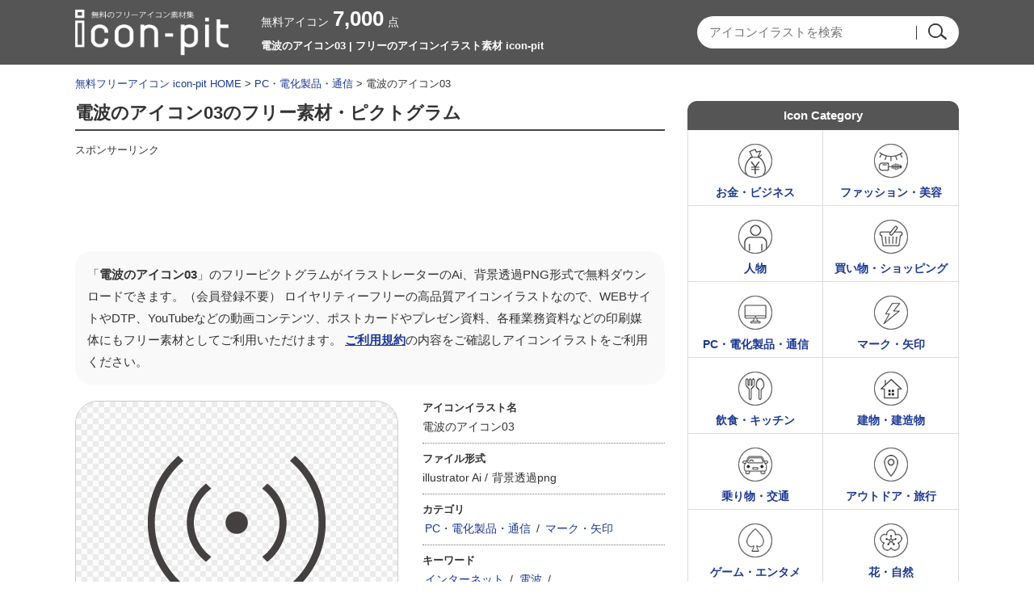

--- FILE ---
content_type: text/html; charset=UTF-8
request_url: https://icon-pit.com/pictogram/197
body_size: 9359
content:

















		<!DOCTYPE HTML>
	<html lang="ja">
	<head>
	
	<meta charset="UTF-8" />
	<meta http-equiv="X-UA-Compatible" content="IE=edge">
	<meta name="viewport" content="width=device-width, initial-scale=1">

	
		<!-- All in One SEO 4.9.3 - aioseo.com -->
		<title>電波のアイコン03 | フリーのアイコンイラスト素材 icon-pit</title>
	<meta name="robots" content="max-snippet:-1, max-image-preview:large, max-video-preview:-1" />
	<link rel="canonical" href="https://icon-pit.com/pictogram/197" />
	<meta name="generator" content="All in One SEO (AIOSEO) 4.9.3" />
		<!-- All in One SEO -->


						<meta name="Keywords" content="無料アイコン,イラスト,ピクトグラム,素材集,商用利用" />
		<meta name="Description" content="無料で使える電波のアイコン03。ベクターデータのイラストレーターのAIと透過PNGにて、会員登録不要で無料ダウンロードできます。商用利用も可能なのでWEBやDTPデザインなど様々な媒体に使えるアイコンイラストサイト。" />
	
	<meta property="og:title" content="電波のアイコン03 | フリーのアイコンイラスト素材 icon-pit" />
	<meta property="og:image" content="https://icon-pit.com/wp-content/themes/icon-pit/images/s/common/siteLogoSp.png" />
	<meta property="og:description" content="フリーの無料アイコンのicon-pitは、イラストレーターのAIと透過PNGデータが会員登録不要で無料ダウンロードできるフリーイラスト素材サイトです。商用利用も可能。WEBやDTPデザインに使えるアイコンイラストがすべて無料。" />

	<meta http-equiv="Content-Style-Type" content="text/css" />
	<meta http-equiv="Content-Script-Type" content="text/javascript" />
	<link rel="stylesheet" type="text/css" media="all" href="https://icon-pit.com/wp-content/themes/icon-pit/style.css" />
	<link rel="stylesheet" type="text/css" media="all" href="https://icon-pit.com/wp-content/themes/icon-pit/css/master.css" />
	<link rel="stylesheet" type="text/css" media="all" href="https://icon-pit.com/wp-content/themes/icon-pit/css/style.css" />
	<meta name="Copyright" content="Copyright &copy; icon-pit.com All Rights Reserved." />

				<script async src="https://pagead2.googlesyndication.com/pagead/js/adsbygoogle.js?client=ca-pub-5378534804093260"
		     crossorigin="anonymous"></script>
	
		<!-- Global site tag (gtag.js) - Google Analytics -->
	<script async src="https://www.googletagmanager.com/gtag/js?id=UA-127406122-1"></script>
	<script>
	  window.dataLayer = window.dataLayer || [];
	  function gtag(){dataLayer.push(arguments);}
	  gtag('js', new Date());

	  gtag('config', 'UA-127406122-1');
	</script>

	</head>
	<body>
		
		<div id="wrapper">
			<div id="header">
				<div class="inn">
					<div class="innL">
						<div class="logoTxt">
							<a href="https://icon-pit.com/">
								<img src="https://icon-pit.com/wp-content/themes/icon-pit/images/s/common/siteLogoSp.png" width="190" height="58" alt="フリーのアイコンイラスト素材 icon-pitのフリーピクトグラム素材" />
							</a>
						</div>
					</div>
					<div class="innC">
						<div class="countBox">
							<span>無料アイコン<strong>7,000</strong>点</span>
						</div>
						<h1>
							電波のアイコン03 | フリーのアイコンイラスト素材 icon-pit																				</h1>
					</div>
					<div class="innR">
												<div class="searchBox">
						









	<div class="searchBox-2">
		<form role="search" method="get" id="searchform" action="https://icon-pit.com/">
			<dl class="spSearch">
				<dt><input type="text" value="" name="s" placeholder="アイコンイラストを検索" /></dt>
				<dd><input type="image" src="https://icon-pit.com/wp-content/themes/icon-pit/images/common/btnSubmit.png" alt="検索" onClick="void(this.form.submit());return false" /></dd>
			</dl>
		</form>
	</div>
	<!-- /serchBox-2 -->

						</div>
					</div>
				</div>
				<!-- /inn -->

			</div>
			<!-- /header -->

			
							<div id="breadNavi">
					<a href="https://icon-pit.com" class="home">無料フリーアイコン icon-pit HOME</a> &gt; <a href="https://icon-pit.com/pictogram/cate/electric-device">PC・電化製品・通信</a> &gt; 電波のアイコン03
					
				</div>
			
			<div id="container">


	
	<div id="main">

		
			<div class="cmnTit">
				<h2>電波のアイコン03のフリー素材・ピクトグラム</h2>
							</div>

			<div class="ad728">
				<p class="sponsorLink">スポンサーリンク</p>
				<script async src="https://pagead2.googlesyndication.com/pagead/js/adsbygoogle.js?client=ca-pub-5378534804093260"
				     crossorigin="anonymous"></script>
				<!-- icon-pit 詳細 レスポンシブ -->
				<ins class="adsbygoogle"
				     style="display:block"
				     data-ad-client="ca-pub-5378534804093260"
				     data-ad-slot="5798399932"
				     data-ad-format="horizontal"
				     data-full-width-responsive="true"></ins>
				<script>
				     (adsbygoogle = window.adsbygoogle || []).push({});
				</script>
			</div>

			<div id="illustDtlTopBox">

				<p class="txt-1 clearfix">
					「<strong>電波のアイコン03</strong>」のフリーピクトグラムがイラストレーターのAi、背景透過PNG形式で無料ダウンロードできます。（会員登録不要）
					ロイヤリティーフリーの高品質アイコンイラストなので、WEBサイトやDTP、YouTubeなどの動画コンテンツ、ポストカードやプレゼン資料、各種業務資料などの印刷媒体にもフリー素材としてご利用いただけます。
					<a href="https://icon-pit.com/policy/">ご利用規約</a>の内容をご確認しアイコンイラストをご利用ください。
				</p>

				
				<div id="illustDtlThumb" oncontextmenu="return false;">
					<img width="300" height="300" src="https://icon-pit.com/wp-content/uploads/2018/10/radio-wave_icon_197-300x300.png" class="attachment-menu_thumbnail_300 size-menu_thumbnail_300 wp-post-image" alt="電波のアイコン03" decoding="async" fetchpriority="high" />				</div>

				<div id="illustDtlThumb-R">
					<div id="dataInfoBox">
						<dl>
							<dt>アイコンイラスト名</dt>
							<dd>電波のアイコン03</dd>
						</dl>
						<dl>
							<dt>ファイル形式</dt>
							<dd>
								<ul>
									<li>illustrator Ai&nbsp;/</li>
									<li>背景透過png</li>
								</ul>
							</dd>
						</dl>
						<dl>
							<dt>カテゴリ</dt>
							<dd>
								<a href="https://icon-pit.com/pictogram/cate/electric-device" rel="tag">PC・電化製品・通信</a>&nbsp;/&nbsp;<a href="https://icon-pit.com/pictogram/cate/mark" rel="tag">マーク・矢印</a>							</dd>
						</dl>
						<dl>
							<dt>キーワード</dt>
							<dd>
								<ul>
<li><a href="https://icon-pit.com/keyword/%e3%82%a4%e3%83%b3%e3%82%bf%e3%83%bc%e3%83%8d%e3%83%83%e3%83%88">インターネット</a>&nbsp;/</li>
<li><a href="https://icon-pit.com/keyword/%e9%9b%bb%e6%b3%a2">電波</a>&nbsp;/</li>
</ul>							</dd>
						</dl>
					</div>
					<!-- /dataInfoBox -->
				</div>
			</div>
			<!-- /illustDtlTopBox -->
						<div class="ad728">
				<p class="sponsorLink">スポンサーリンク</p>
				<script async src="https://pagead2.googlesyndication.com/pagead/js/adsbygoogle.js?client=ca-pub-5378534804093260"
				     crossorigin="anonymous"></script>
				<!-- icon-pit 詳細 レスポンシブ 2 -->
				<ins class="adsbygoogle"
				     style="display:block"
				     data-ad-client="ca-pub-5378534804093260"
				     data-ad-slot="3484610676"
				     data-ad-format="auto"
				     data-full-width-responsive="true"></ins>
				<script>
				     (adsbygoogle = window.adsbygoogle || []).push({});
				</script>
			</div>

																		<div id="relationBox">
				<div class="cmnTit">
					<h3>「電波のアイコン03」と同じカテゴリ「<a href="https://icon-pit.com/pictogram/cate/electric-device" rel="tag">PC・電化製品・通信</a> , <a href="https://icon-pit.com/pictogram/cate/mark" rel="tag">マーク・矢印</a>」の関連アイコンイラスト</h3>
				</div >
									<div class="column">
						<a href="https://icon-pit.com/pictogram/14586"><img width="90" height="90" src="https://icon-pit.com/wp-content/uploads/2020/10/satellite_14586-90x90.png" class="attachment-90x90 size-90x90 wp-post-image" alt="人工衛生のアイコン" decoding="async" /></a>
					</div>
									<div class="column">
						<a href="https://icon-pit.com/pictogram/24655"><img width="90" height="90" src="https://icon-pit.com/wp-content/uploads/2024/12/24655-90x90.png" class="attachment-90x90 size-90x90 wp-post-image" alt="スズメバチの駆除／退治のアイコン" decoding="async" /></a>
					</div>
									<div class="column">
						<a href="https://icon-pit.com/pictogram/18742"><img width="90" height="90" src="https://icon-pit.com/wp-content/uploads/2024/05/18742-90x90.png" class="attachment-90x90 size-90x90 wp-post-image" alt="スマホのSMS／メッセージのアイコン" decoding="async" loading="lazy" /></a>
					</div>
									<div class="column">
						<a href="https://icon-pit.com/pictogram/2233"><img width="90" height="90" src="https://icon-pit.com/wp-content/uploads/2018/11/money_coin_yen_icon_2233-90x90.png" class="attachment-90x90 size-90x90 wp-post-image" alt="円のコインアイコン" decoding="async" loading="lazy" /></a>
					</div>
									<div class="column">
						<a href="https://icon-pit.com/pictogram/25407"><img width="90" height="90" src="https://icon-pit.com/wp-content/uploads/2025/01/deletekey_icon_25407-90x90.png" class="attachment-90x90 size-90x90 wp-post-image" alt="Deleteキーのアイコン" decoding="async" loading="lazy" /></a>
					</div>
									<div class="column">
						<a href="https://icon-pit.com/pictogram/25614"><img width="90" height="90" src="https://icon-pit.com/wp-content/uploads/2025/02/live_icon_25614-90x90.png" class="attachment-90x90 size-90x90 wp-post-image" alt="LIVE（ライブ）のアイコン" decoding="async" loading="lazy" /></a>
					</div>
									<div class="column">
						<a href="https://icon-pit.com/pictogram/11440"><img width="90" height="90" src="https://icon-pit.com/wp-content/uploads/2020/07/toaster-oven_11440-90x90.png" class="attachment-90x90 size-90x90 wp-post-image" alt="オーブントースターのアイコン02" decoding="async" loading="lazy" /></a>
					</div>
									<div class="column">
						<a href="https://icon-pit.com/pictogram/18871"><img width="90" height="90" src="https://icon-pit.com/wp-content/uploads/2024/05/18871-90x90.png" class="attachment-90x90 size-90x90 wp-post-image" alt="タブレットとペンのアイコン02" decoding="async" loading="lazy" /></a>
					</div>
									<div class="column">
						<a href="https://icon-pit.com/pictogram/4040"><img width="90" height="90" src="https://icon-pit.com/wp-content/uploads/2019/01/voice_onsei_icon_4040-90x90.png" class="attachment-90x90 size-90x90 wp-post-image" alt="ボイスメモ・録音のアイコン02" decoding="async" loading="lazy" /></a>
					</div>
									<div class="column">
						<a href="https://icon-pit.com/pictogram/1312"><img width="90" height="90" src="https://icon-pit.com/wp-content/uploads/2018/10/global_earth_icon_1312-90x90.png" class="attachment-90x90 size-90x90 wp-post-image" alt="グリッドの地球アイコン04" decoding="async" loading="lazy" /></a>
					</div>
									<div class="column">
						<a href="https://icon-pit.com/pictogram/16239"><img width="90" height="90" src="https://icon-pit.com/wp-content/uploads/2021/02/electronic-cigarette_kinshi_16239-90x90.png" class="attachment-90x90 size-90x90 wp-post-image" alt="電子タバコ／加熱式タバコの禁止・禁煙アイコン02" decoding="async" loading="lazy" /></a>
					</div>
									<div class="column">
						<a href="https://icon-pit.com/pictogram/3656"><img width="90" height="90" src="https://icon-pit.com/wp-content/uploads/2018/12/tablet_operation_icon_3656-90x90.png" class="attachment-90x90 size-90x90 wp-post-image" alt="タブレットを操作のアイコン" decoding="async" loading="lazy" /></a>
					</div>
									<div class="column">
						<a href="https://icon-pit.com/pictogram/14736"><img width="90" height="90" src="https://icon-pit.com/wp-content/uploads/2020/10/speed-meter_14736-90x90.png" class="attachment-90x90 size-90x90 wp-post-image" alt="スピード計測／メーターのアイコン02" decoding="async" loading="lazy" /></a>
					</div>
									<div class="column">
						<a href="https://icon-pit.com/pictogram/26792"><img width="90" height="90" src="https://icon-pit.com/wp-content/uploads/2025/02/ar-smartphone_icon_26792-90x90.png" class="attachment-90x90 size-90x90 wp-post-image" alt="ARとスマホのアイコン" decoding="async" loading="lazy" /></a>
					</div>
									<div class="column">
						<a href="https://icon-pit.com/pictogram/18780"><img width="90" height="90" src="https://icon-pit.com/wp-content/uploads/2024/05/18780-90x90.png" class="attachment-90x90 size-90x90 wp-post-image" alt="スマホと吹き出しのアイコン02" decoding="async" loading="lazy" /></a>
					</div>
									<div class="column">
						<a href="https://icon-pit.com/pictogram/28826"><img width="90" height="90" src="https://icon-pit.com/wp-content/uploads/2025/04/old-pc_icon_28826-90x90.png" class="attachment-90x90 size-90x90 wp-post-image" alt="昔のパソコンのアイコン" decoding="async" loading="lazy" /></a>
					</div>
									<div class="column">
						<a href="https://icon-pit.com/pictogram/5198"><img width="90" height="90" src="https://icon-pit.com/wp-content/uploads/2020/01/denkyuu_light-bulb_lighting_5198-90x90.png" class="attachment-90x90 size-90x90 wp-post-image" alt="光っている電球のアイコン" decoding="async" loading="lazy" /></a>
					</div>
									<div class="column">
						<a href="https://icon-pit.com/pictogram/407"><img width="90" height="90" src="https://icon-pit.com/wp-content/uploads/2018/10/person_user_icon_407-90x90.png" class="attachment-90x90 size-90x90 wp-post-image" alt="人物のアイコン03" decoding="async" loading="lazy" /></a>
					</div>
									<div class="column">
						<a href="https://icon-pit.com/pictogram/19146"><img width="90" height="90" src="https://icon-pit.com/wp-content/uploads/2024/05/19146-90x90.png" class="attachment-90x90 size-90x90 wp-post-image" alt="スマホなどの充電禁止のアイコン" decoding="async" loading="lazy" /></a>
					</div>
									<div class="column">
						<a href="https://icon-pit.com/pictogram/3906"><img width="90" height="90" src="https://icon-pit.com/wp-content/uploads/2019/01/Internet_browser_icon_3906-90x90.png" class="attachment-90x90 size-90x90 wp-post-image" alt="ウェブブラウザーのアイコン03" decoding="async" loading="lazy" /></a>
					</div>
									<div class="column">
						<a href="https://icon-pit.com/pictogram/1527"><img width="90" height="90" src="https://icon-pit.com/wp-content/uploads/2018/11/shopping-cart_cancel_icon_1527-90x90.png" class="attachment-90x90 size-90x90 wp-post-image" alt="ショッピングカートから削除のアイコン" decoding="async" loading="lazy" /></a>
					</div>
									<div class="column">
						<a href="https://icon-pit.com/pictogram/25399"><img width="90" height="90" src="https://icon-pit.com/wp-content/uploads/2025/01/data-base_icon_25399-90x90.png" class="attachment-90x90 size-90x90 wp-post-image" alt="DB／データのアイコン" decoding="async" loading="lazy" /></a>
					</div>
									<div class="column">
						<a href="https://icon-pit.com/pictogram/584"><img width="90" height="90" src="https://icon-pit.com/wp-content/uploads/2018/10/charging_icon_584-90x90.png" class="attachment-90x90 size-90x90 wp-post-image" alt="充電中のアイコン" decoding="async" loading="lazy" /></a>
					</div>
									<div class="column">
						<a href="https://icon-pit.com/pictogram/1109"><img width="90" height="90" src="https://icon-pit.com/wp-content/uploads/2018/10/e-mail_kaifuu_icon_1109-90x90.png" class="attachment-90x90 size-90x90 wp-post-image" alt="開封されたEメールのアイコン" decoding="async" loading="lazy" /></a>
					</div>
											</div>
			<!-- /relationBox -->

			<div class="cmnTit">
				<h3>「電波のアイコン03」をダウンロード</h3>
			</div>

			<div id="illustTxtBody">
				<p class="contentsTxt">
					「電波のアイコン03」のフリーアイコン素材はベクターデータのillustrator（Ai）と、背景が透過されたPNG形式になっております。<br />
					パスのベクターデータになっていますので、illustratorをお持ちの方は必要に応じて編集してお使いいただいても大丈夫です。<br />
					会社や学校などで使う一般的な書類、プレゼン・スライドショーの資料やポスター、Youtubeなどの動画コンテンツの挿し絵イラストとして、また宣伝チラシなどの印刷媒体にもお使いいただけますし、WEBサイトのアイコンなどにもお使いいただけます。<br />
					インターネット、
電波、
					などのアイコンイラストが会員登録不要で無料ダウンロードできます。
				</p>
				<a class="download-link" title="" href="https://icon-pit.com/download/7667/" rel="nofollow">
	電波のアイコン03</a>
				<p class="txt-2">
					※素材データは解像度を高くしているため大きなサイズとなっております。必要に応じて縮小してお使いくださいませ。<br />
					※商品やロゴへのご使用はできません。<a href="https://icon-pit.com/policy/">ご利用規約</a>をお読みの上イラストをご利用ください。<br />
					<strong>■「Google Chrome」「Microsoft Edge」をお使いでダウンロードできない場合</strong><br />
					Google Chrome、Microsoft Edgeのブラウザにて<br />
					一部ダウンロードができないケースがあることを確認しております。<br />
					その場合はお手数ではございますが「Firefox」ブラウザにて<br />
					ダウンロードいただけますようお願い申し上げます。
				</p>
			</div>

						<div class="ad728">
				<p class="sponsorLink">スポンサーリンク</p>
				<script async src="https://pagead2.googlesyndication.com/pagead/js/adsbygoogle.js?client=ca-pub-5378534804093260"
				     crossorigin="anonymous"></script>
				<!-- icon-pit 詳細 レスポンシブ 4 -->
				<ins class="adsbygoogle"
				     style="display:block"
				     data-ad-client="ca-pub-5378534804093260"
				     data-ad-slot="6286033835"
				     data-ad-format="auto"
				     data-full-width-responsive="true"></ins>
				<script>
				     (adsbygoogle = window.adsbygoogle || []).push({});
				</script>
			</div>

			
						
			<div class="cmnTit">
				<h2>その他の無料のアイコンイラスト</h2>
			</div>
			<div class="digestBox">
													<div class="column-4">
						<div class="thumb">
							<a href="https://icon-pit.com/pictogram/19610"><img width="110" height="110" src="https://icon-pit.com/wp-content/uploads/2024/06/19610-110x110.png" class="attachment-menu_thumbnail_110 size-menu_thumbnail_110 wp-post-image" alt="紙飛行機のアイコン" decoding="async" loading="lazy" /></a>
						</div>
						<p><a href="https://icon-pit.com/pictogram/19610">紙飛行機のアイコン</a></p>
					</div>
					<!-- /column-4 -->

					
									<div class="column-4">
						<div class="thumb">
							<a href="https://icon-pit.com/pictogram/21791"><img width="110" height="110" src="https://icon-pit.com/wp-content/uploads/2024/08/21791-110x110.png" class="attachment-menu_thumbnail_110 size-menu_thumbnail_110 wp-post-image" alt="ドングリのアイコン" decoding="async" loading="lazy" /></a>
						</div>
						<p><a href="https://icon-pit.com/pictogram/21791">ドングリのアイコン</a></p>
					</div>
					<!-- /column-4 -->

					
									<div class="column-4">
						<div class="thumb">
							<a href="https://icon-pit.com/pictogram/11441"><img width="110" height="110" src="https://icon-pit.com/wp-content/uploads/2020/07/cooking_Juicer_11441-110x110.png" class="attachment-menu_thumbnail_110 size-menu_thumbnail_110 wp-post-image" alt="ジューサーのアイコン" decoding="async" loading="lazy" /></a>
						</div>
						<p><a href="https://icon-pit.com/pictogram/11441">ジューサーのアイコン</a></p>
					</div>
					<!-- /column-4 -->

					
									<div class="column-4Last">
						<div class="thumb">
							<a href="https://icon-pit.com/pictogram/19060"><img width="110" height="110" src="https://icon-pit.com/wp-content/uploads/2024/05/19060-110x110.png" class="attachment-menu_thumbnail_110 size-menu_thumbnail_110 wp-post-image" alt="スマホで自撮りのアイコン02" decoding="async" loading="lazy" /></a>
						</div>
						<p><a href="https://icon-pit.com/pictogram/19060">スマホで自撮りのアイコン02</a></p>
					</div>
					<!-- /column-4 -->

					
									<div class="column-4">
						<div class="thumb">
							<a href="https://icon-pit.com/pictogram/25069"><img width="110" height="110" src="https://icon-pit.com/wp-content/uploads/2025/01/folder-security_icon_25069-110x110.png" class="attachment-menu_thumbnail_110 size-menu_thumbnail_110 wp-post-image" alt="保護フォルダ／セキュリティーフォルダのアイコン" decoding="async" loading="lazy" /></a>
						</div>
						<p><a href="https://icon-pit.com/pictogram/25069">保護フォルダ／セキュリティーフォルダのアイコン</a></p>
					</div>
					<!-- /column-4 -->

					
									<div class="column-4">
						<div class="thumb">
							<a href="https://icon-pit.com/pictogram/33056"><img width="110" height="110" src="https://icon-pit.com/wp-content/uploads/2025/12/music-image_icon_33056-110x110.png" class="attachment-menu_thumbnail_110 size-menu_thumbnail_110 wp-post-image" alt="音楽や演奏のイメージアイコン" decoding="async" loading="lazy" /></a>
						</div>
						<p><a href="https://icon-pit.com/pictogram/33056">音楽や演奏のイメージアイコン</a></p>
					</div>
					<!-- /column-4 -->

					
									<div class="column-4">
						<div class="thumb">
							<a href="https://icon-pit.com/pictogram/10019"><img width="110" height="110" src="https://icon-pit.com/wp-content/uploads/2020/03/washoku_donburi_10019-110x110.png" class="attachment-menu_thumbnail_110 size-menu_thumbnail_110 wp-post-image" alt="どんぶり（丼）のアイコン" decoding="async" loading="lazy" /></a>
						</div>
						<p><a href="https://icon-pit.com/pictogram/10019">どんぶり（丼）のアイコン</a></p>
					</div>
					<!-- /column-4 -->

					
									<div class="column-4Last">
						<div class="thumb">
							<a href="https://icon-pit.com/pictogram/29032"><img width="110" height="110" src="https://icon-pit.com/wp-content/uploads/2025/04/done-icon_29032-110x110.png" class="attachment-menu_thumbnail_110 size-menu_thumbnail_110 wp-post-image" alt="「済」のハンコ風アイコン" decoding="async" loading="lazy" /></a>
						</div>
						<p><a href="https://icon-pit.com/pictogram/29032">「済」のハンコ風アイコン</a></p>
					</div>
					<!-- /column-4 -->

					
									<div class="column-4">
						<div class="thumb">
							<a href="https://icon-pit.com/pictogram/10518"><img width="110" height="110" src="https://icon-pit.com/wp-content/uploads/2020/04/post_hagaki_10518-110x110.png" class="attachment-menu_thumbnail_110 size-menu_thumbnail_110 wp-post-image" alt="ポストとハガキのアイコン" decoding="async" loading="lazy" /></a>
						</div>
						<p><a href="https://icon-pit.com/pictogram/10518">ポストとハガキのアイコン</a></p>
					</div>
					<!-- /column-4 -->

					
									<div class="column-4">
						<div class="thumb">
							<a href="https://icon-pit.com/pictogram/11483"><img width="110" height="110" src="https://icon-pit.com/wp-content/uploads/2020/07/rice-cooker_suihanki_11483-110x110.png" class="attachment-menu_thumbnail_110 size-menu_thumbnail_110 wp-post-image" alt="炊飯器のアイコン02" decoding="async" loading="lazy" /></a>
						</div>
						<p><a href="https://icon-pit.com/pictogram/11483">炊飯器のアイコン02</a></p>
					</div>
					<!-- /column-4 -->

					
									<div class="column-4">
						<div class="thumb">
							<a href="https://icon-pit.com/pictogram/25574"><img width="110" height="110" src="https://icon-pit.com/wp-content/uploads/2025/01/editing_icon_25574-110x110.png" class="attachment-menu_thumbnail_110 size-menu_thumbnail_110 wp-post-image" alt="編集やメモのアイコン" decoding="async" loading="lazy" /></a>
						</div>
						<p><a href="https://icon-pit.com/pictogram/25574">編集やメモのアイコン</a></p>
					</div>
					<!-- /column-4 -->

					
									<div class="column-4Last">
						<div class="thumb">
							<a href="https://icon-pit.com/pictogram/32928"><img width="110" height="110" src="https://icon-pit.com/wp-content/uploads/2025/11/researcher_icon_32928-110x110.png" class="attachment-menu_thumbnail_110 size-menu_thumbnail_110 wp-post-image" alt="研究者や実験のイメージアイコン" decoding="async" loading="lazy" /></a>
						</div>
						<p><a href="https://icon-pit.com/pictogram/32928">研究者や実験のイメージアイコン</a></p>
					</div>
					<!-- /column-4 -->

					
									<div class="column-4">
						<div class="thumb">
							<a href="https://icon-pit.com/pictogram/21240"><img width="110" height="110" src="https://icon-pit.com/wp-content/uploads/2024/08/21240-110x110.png" class="attachment-menu_thumbnail_110 size-menu_thumbnail_110 wp-post-image" alt="腕の筋肉／筋トレのアイコン" decoding="async" loading="lazy" /></a>
						</div>
						<p><a href="https://icon-pit.com/pictogram/21240">腕の筋肉／筋トレのアイコン</a></p>
					</div>
					<!-- /column-4 -->

					
									<div class="column-4">
						<div class="thumb">
							<a href="https://icon-pit.com/pictogram/29120"><img width="110" height="110" src="https://icon-pit.com/wp-content/uploads/2025/04/high-ive_icon_29120-110x110.png" class="attachment-menu_thumbnail_110 size-menu_thumbnail_110 wp-post-image" alt="ハイタッチのアイコン" decoding="async" loading="lazy" /></a>
						</div>
						<p><a href="https://icon-pit.com/pictogram/29120">ハイタッチのアイコン</a></p>
					</div>
					<!-- /column-4 -->

					
									<div class="column-4">
						<div class="thumb">
							<a href="https://icon-pit.com/pictogram/20975"><img width="110" height="110" src="https://icon-pit.com/wp-content/uploads/2024/07/20975-110x110.png" class="attachment-menu_thumbnail_110 size-menu_thumbnail_110 wp-post-image" alt="人物と胃のアイコン" decoding="async" loading="lazy" /></a>
						</div>
						<p><a href="https://icon-pit.com/pictogram/20975">人物と胃のアイコン</a></p>
					</div>
					<!-- /column-4 -->

					
									<div class="column-4Last">
						<div class="thumb">
							<a href="https://icon-pit.com/pictogram/30371"><img width="110" height="110" src="https://icon-pit.com/wp-content/uploads/2025/06/cashier-and-male-clerk_icon_30371-110x110.png" class="attachment-menu_thumbnail_110 size-menu_thumbnail_110 wp-post-image" alt="レジと男性店員のアイコン" decoding="async" loading="lazy" /></a>
						</div>
						<p><a href="https://icon-pit.com/pictogram/30371">レジと男性店員のアイコン</a></p>
					</div>
					<!-- /column-4 -->

					
									<div class="column-4">
						<div class="thumb">
							<a href="https://icon-pit.com/pictogram/25653"><img width="110" height="110" src="https://icon-pit.com/wp-content/uploads/2025/02/mahjong-table_icon_25653-110x110.png" class="attachment-menu_thumbnail_110 size-menu_thumbnail_110 wp-post-image" alt="麻雀卓のアイコン" decoding="async" loading="lazy" /></a>
						</div>
						<p><a href="https://icon-pit.com/pictogram/25653">麻雀卓のアイコン</a></p>
					</div>
					<!-- /column-4 -->

					
									<div class="column-4">
						<div class="thumb">
							<a href="https://icon-pit.com/pictogram/414"><img width="110" height="110" src="https://icon-pit.com/wp-content/uploads/2018/10/arrow_icon_414-110x110.png" class="attachment-menu_thumbnail_110 size-menu_thumbnail_110 wp-post-image" alt="矢印のアイコン04" decoding="async" loading="lazy" /></a>
						</div>
						<p><a href="https://icon-pit.com/pictogram/414">矢印のアイコン04</a></p>
					</div>
					<!-- /column-4 -->

					
									<div class="column-4">
						<div class="thumb">
							<a href="https://icon-pit.com/pictogram/1235"><img width="110" height="110" src="https://icon-pit.com/wp-content/uploads/2018/10/hand_icon_1235-110x110.png" class="attachment-menu_thumbnail_110 size-menu_thumbnail_110 wp-post-image" alt="手のアイコン05" decoding="async" loading="lazy" /></a>
						</div>
						<p><a href="https://icon-pit.com/pictogram/1235">手のアイコン05</a></p>
					</div>
					<!-- /column-4 -->

					
									<div class="column-4Last">
						<div class="thumb">
							<a href="https://icon-pit.com/pictogram/1154"><img width="110" height="110" src="https://icon-pit.com/wp-content/uploads/2018/10/e-mail-replay_icon_1154-110x110.png" class="attachment-menu_thumbnail_110 size-menu_thumbnail_110 wp-post-image" alt="Eメール返信のアイコン" decoding="async" loading="lazy" /></a>
						</div>
						<p><a href="https://icon-pit.com/pictogram/1154">Eメール返信のアイコン</a></p>
					</div>
					<!-- /column-4 -->

					
								<p class="cmnLink">
					<a href="https://icon-pit.com/pictogram/">無料のアイコンイラスト一覧</a>
				</p>
			</div>
			<!-- /digestBox -->

			
		
	</div>
	<!-- /main -->

	<div id="side">

		

















<div class="cateBox">
	<div class="sideCmnTit">
		<h3>Icon Category</h3>
	</div>

	
	<ul>
		<li class="cateMoney-business"><a href="https://icon-pit.com/pictogram/cate/money-business">お金・ビジネス</a></li>
		<li class="cateFashion-beauty"><a href="https://icon-pit.com/pictogram/cate/fashion-beauty">ファッション・美容</a></li>
		<li class="catePerson"><a href="https://icon-pit.com/pictogram/cate/person">人物</a></li>
		<li class="cateShopping"><a href="https://icon-pit.com/pictogram/cate/shopping">買い物・ショッピング</a></li>
		<li class="cateElectric-device"><a href="https://icon-pit.com/pictogram/cate/electric-device">PC・電化製品・通信</a></li>
		<li class="cateMark"><a href="https://icon-pit.com/pictogram/cate/mark">マーク・矢印</a></li>
		<li class="cateFood-and-drink"><a href="https://icon-pit.com/pictogram/cate/food-and-drink">飲食・キッチン</a></li>
		<li class="cateBuilding"><a href="https://icon-pit.com/pictogram/cate/building">建物・建造物</a></li>
		<li class="cateVehicle"><a href="https://icon-pit.com/pictogram/cate/vehicle">乗り物・交通</a></li>
		<li class="cateOutdoor-and-travel"><a href="https://icon-pit.com/pictogram/cate/outdoor-and-travel">アウトドア・旅行</a></li>
		<li class="cateGame-entertainment"><a href="https://icon-pit.com/pictogram/cate/game-entertainment">ゲーム・エンタメ</a></li>
		<li class="cateNature"><a href="https://icon-pit.com/pictogram/cate/nature">花・自然</a></li>
		<li class="cateIkimono"><a href="https://icon-pit.com/pictogram/cate/ikimono">動物・生き物</a></li>
		<li class="cateMedical"><a href="https://icon-pit.com/pictogram/cate/medical">医療・健康</a></li>
		<li class="cateSports"><a href="https://icon-pit.com/pictogram/cate/sports">スポーツ・運動</a></li>
		<li class="cateEvent"><a href="https://icon-pit.com/pictogram/cate/event">イベント・行事</a></li>
		<li class="cateMusic"><a href="https://icon-pit.com/pictogram/cate/music">音楽・芸術</a></li>
		<li class="cateSchool"><a href="https://icon-pit.com/pictogram/cate/school">スクール・文房具</a></li>
		<li class="cateLife"><a href="https://icon-pit.com/pictogram/cate/life">生活・インテリア</a></li>
		<li class="cateTool"><a href="https://icon-pit.com/pictogram/cate/tool">工具類</a></li>
		<li class="cateOther"><a href="https://icon-pit.com/pictogram/cate/other">その他</a></li>
		<li class="cateList"><a href="https://icon-pit.com/detailed-category">アイコン詳細カテゴリー</a></li>
	</ul>

</div>


<div class="cateLinkBox-3clm">
	<div class="sideCmnTit">
		<h3>Icon Keyword</h3>
	</div>
	<ul>
			<li class="cat-item cat-item-14"><a href="https://icon-pit.com/keyword/%e3%82%b7%e3%83%a7%e3%83%83%e3%83%94%e3%83%b3%e3%82%b0">ショッピング</a>
</li>
	<li class="cat-item cat-item-32"><a href="https://icon-pit.com/keyword/%e3%83%8d%e3%83%83%e3%83%88%e3%83%af%e3%83%bc%e3%82%af">ネットワーク</a>
</li>
	<li class="cat-item cat-item-50"><a href="https://icon-pit.com/keyword/%e3%83%ac%e3%83%88%e3%83%ad">レトロ</a>
</li>
	<li class="cat-item cat-item-67"><a href="https://icon-pit.com/keyword/%e3%83%88%e3%82%a4%e3%83%ac">トイレ</a>
</li>
	<li class="cat-item cat-item-85"><a href="https://icon-pit.com/keyword/%e8%b3%87%e6%96%99">資料</a>
</li>
	<li class="cat-item cat-item-102"><a href="https://icon-pit.com/keyword/%e3%82%ab%e3%83%ac%e3%83%b3%e3%83%80%e3%83%bc">カレンダー</a>
</li>
	<li class="cat-item cat-item-120"><a href="https://icon-pit.com/keyword/12%e6%9c%88">12月</a>
</li>
	<li class="cat-item cat-item-138"><a href="https://icon-pit.com/keyword/%e9%a3%9f%e3%81%b9%e7%89%a9">食べ物</a>
</li>
	<li class="cat-item cat-item-155"><a href="https://icon-pit.com/keyword/%e3%82%ad%e3%83%83%e3%83%81%e3%83%b3">キッチン</a>
</li>
	<li class="cat-item cat-item-172"><a href="https://icon-pit.com/keyword/%e5%92%8c%e9%a2%a8">和風</a>
</li>
	<li class="cat-item cat-item-189"><a href="https://icon-pit.com/keyword/cpu">CPU</a>
</li>
	<li class="cat-item cat-item-205"><a href="https://icon-pit.com/keyword/%e3%83%a1%e3%83%a2">メモ</a>
</li>
	<li class="cat-item cat-item-223"><a href="https://icon-pit.com/keyword/ai">AI</a>
</li>
	<li class="cat-item cat-item-239"><a href="https://icon-pit.com/keyword/%e3%81%8a%e5%8c%96%e7%b2%a7">お化粧</a>
</li>
	<li class="cat-item cat-item-255"><a href="https://icon-pit.com/keyword/%e5%84%aa%e5%8b%9d">優勝</a>
</li>
	<li class="cat-item cat-item-272"><a href="https://icon-pit.com/keyword/%e3%83%90%e3%83%ac%e3%83%b3%e3%82%bf%e3%82%a4%e3%83%b3">バレンタイン</a>
</li>
	<li class="cat-item cat-item-290"><a href="https://icon-pit.com/keyword/%e3%83%aa%e3%82%b5%e3%82%a4%e3%82%af%e3%83%ab">リサイクル</a>
</li>
	<li class="cat-item cat-item-307"><a href="https://icon-pit.com/keyword/%e8%aa%bf%e7%90%86%e9%81%93%e5%85%b7">調理道具</a>
</li>
	<li class="cat-item cat-item-323"><a href="https://icon-pit.com/keyword/%e4%bc%9a%e8%a9%b1">会話</a>
</li>
	<li class="cat-item cat-item-339"><a href="https://icon-pit.com/keyword/%e5%b9%b2%e6%94%af">干支</a>
</li>
	<li class="cat-item cat-item-355"><a href="https://icon-pit.com/keyword/%e6%9c%ba">机</a>
</li>
	<li class="cat-item cat-item-372"><a href="https://icon-pit.com/keyword/%e9%87%a3%e3%82%8a">釣り</a>
</li>
	<li class="cat-item cat-item-388"><a href="https://icon-pit.com/keyword/%e5%89%a3%e9%81%93">剣道</a>
</li>
	<li class="cat-item cat-item-405"><a href="https://icon-pit.com/keyword/%e3%82%ba%e3%83%9c%e3%83%b3">ズボン</a>
</li>
	<li class="cat-item cat-item-422"><a href="https://icon-pit.com/keyword/%e8%8a%b1%e7%b2%89%e7%97%87">花粉症</a>
</li>
	<li class="cat-item cat-item-438"><a href="https://icon-pit.com/keyword/%e3%83%90%e3%83%aa%e3%82%a2%e3%83%95%e3%83%aa%e3%83%bc">バリアフリー</a>
</li>
	<li class="cat-item cat-item-455"><a href="https://icon-pit.com/keyword/%e3%81%8a%e3%82%82%e3%81%a1%e3%82%83">おもちゃ</a>
</li>
	<li class="cat-item cat-item-471"><a href="https://icon-pit.com/keyword/%e7%9a%84">的</a>
</li>
	<li class="cat-item cat-item-488"><a href="https://icon-pit.com/keyword/%e3%83%95%e3%82%a9%e3%83%ab%e3%83%80">フォルダ</a>
</li>
	<li class="cat-item cat-item-504"><a href="https://icon-pit.com/keyword/%e3%82%bf%e3%83%bc%e3%82%b2%e3%83%83%e3%83%88">ターゲット</a>
</li>
	<li class="cat-item cat-item-520"><a href="https://icon-pit.com/keyword/%e3%83%89%e3%83%ad%e3%83%bc%e3%83%b3">ドローン</a>
</li>
	<li class="cat-item cat-item-536"><a href="https://icon-pit.com/keyword/%e4%bf%a1%e5%8f%b7%e6%a9%9f">信号機</a>
</li>
	<li class="cat-item cat-item-16"><a href="https://icon-pit.com/keyword/%e4%bc%9a%e7%a4%be">会社</a>
</li>
	<li class="cat-item cat-item-33"><a href="https://icon-pit.com/keyword/%e3%83%a6%e3%83%bc%e3%82%b6%e3%83%bc">ユーザー</a>
</li>
	<li class="cat-item cat-item-51"><a href="https://icon-pit.com/keyword/%e5%8b%95%e7%94%bb">動画</a>
</li>
	<li class="cat-item cat-item-68"><a href="https://icon-pit.com/keyword/%e7%94%b7%e6%80%a7">男性</a>
</li>
	<li class="cat-item cat-item-86"><a href="https://icon-pit.com/keyword/%e3%83%ac%e3%83%9d%e3%83%bc%e3%83%88">レポート</a>
</li>
	<li class="cat-item cat-item-103"><a href="https://icon-pit.com/keyword/%e6%96%87%e6%88%bf%e5%85%b7">文房具</a>
</li>
	<li class="cat-item cat-item-121"><a href="https://icon-pit.com/keyword/%e3%82%a4%e3%83%99%e3%83%b3%e3%83%88">イベント</a>
</li>
	<li class="cat-item cat-item-140"><a href="https://icon-pit.com/keyword/%e5%a4%a9%e6%b0%97">天気</a>
</li>
	<li class="cat-item cat-item-156"><a href="https://icon-pit.com/keyword/%e8%87%aa%e7%84%b6">自然</a>
</li>
	<li class="cat-item cat-item-173"><a href="https://icon-pit.com/keyword/%e7%b8%81%e8%b5%b7%e7%89%a9">縁起物</a>
</li>
	<li class="cat-item cat-item-190"><a href="https://icon-pit.com/keyword/usb">USB</a>
</li>
	<li class="cat-item cat-item-206"><a href="https://icon-pit.com/keyword/%e6%b7%bb%e4%bb%98">添付</a>
</li>
	<li class="cat-item cat-item-224"><a href="https://icon-pit.com/keyword/%e9%a0%ad%e8%84%b3">頭脳</a>
</li>
	<li class="cat-item cat-item-240"><a href="https://icon-pit.com/keyword/%e3%83%a1%e3%82%a4%e3%82%af">メイク</a>
</li>
	<li class="cat-item cat-item-256"><a href="https://icon-pit.com/keyword/%e3%82%b0%e3%83%ab%e3%83%bc%e3%83%97">グループ</a>
</li>
	<li class="cat-item cat-item-273"><a href="https://icon-pit.com/keyword/%e6%8f%a1%e6%89%8b">握手</a>
</li>
	<li class="cat-item cat-item-291"><a href="https://icon-pit.com/keyword/%e3%82%b4%e3%83%9f">ゴミ</a>
</li>
	<li class="cat-item cat-item-308"><a href="https://icon-pit.com/keyword/%e3%83%af%e3%82%a4%e3%83%b3">ワイン</a>
</li>
	<li class="cat-item cat-item-324"><a href="https://icon-pit.com/keyword/%e7%9b%b8%e8%ab%87">相談</a>
</li>
	<li class="cat-item cat-item-340"><a href="https://icon-pit.com/keyword/%e7%8a%ac">犬</a>
</li>
	<li class="cat-item cat-item-356"><a href="https://icon-pit.com/keyword/%e5%81%a5%e5%ba%b7">健康</a>
</li>
	<li class="cat-item cat-item-373"><a href="https://icon-pit.com/keyword/%e6%b0%b4%e4%b8%ad%e3%81%ae%e7%94%9f%e3%81%8d%e7%89%a9">水中の生き物</a>
</li>
	<li class="cat-item cat-item-389"><a href="https://icon-pit.com/keyword/%e3%83%8f%e3%83%b3%e3%83%89%e3%83%9c%e3%83%bc%e3%83%ab">ハンドボール</a>
</li>
	<li class="cat-item cat-item-406"><a href="https://icon-pit.com/keyword/%e3%82%b9%e3%82%ab%e3%83%bc%e3%83%88">スカート</a>
</li>
	<li class="cat-item cat-item-423"><a href="https://icon-pit.com/keyword/%e6%95%b4%e4%bd%93">整体</a>
</li>
	<li class="cat-item cat-item-439"><a href="https://icon-pit.com/keyword/%e3%82%b5%e3%83%97%e3%83%aa%e3%83%a1%e3%83%b3%e3%83%88">サプリメント</a>
</li>
	<li class="cat-item cat-item-456"><a href="https://icon-pit.com/keyword/%e5%ad%a6%e7%bf%92">学習</a>
</li>
	<li class="cat-item cat-item-472"><a href="https://icon-pit.com/keyword/%e3%82%a2%e3%82%a4%e3%82%b9">アイス</a>
</li>
	<li class="cat-item cat-item-489"><a href="https://icon-pit.com/keyword/%e5%88%86%e6%9e%90">分析</a>
</li>
	<li class="cat-item cat-item-505"><a href="https://icon-pit.com/keyword/%e3%83%86%e3%82%a3%e3%83%83%e3%82%b7%e3%83%a5">ティッシュ</a>
</li>
	<li class="cat-item cat-item-521"><a href="https://icon-pit.com/keyword/%e5%ae%9f%e9%a8%93">実験</a>
</li>
	<li class="cat-item cat-item-537"><a href="https://icon-pit.com/keyword/%e3%83%ac%e3%82%b7%e3%83%bc%e3%83%90%e3%83%bc">レシーバー</a>
</li>
	<li class="cat-item cat-item-17"><a href="https://icon-pit.com/keyword/%e4%bc%9a%e7%a4%be%e5%93%a1">会社員</a>
</li>
	<li class="cat-item cat-item-34"><a href="https://icon-pit.com/keyword/%e3%83%ad%e3%82%b0%e3%82%a4%e3%83%b3">ログイン</a>
</li>
	<li class="cat-item cat-item-52"><a href="https://icon-pit.com/keyword/%e9%9f%b3%e6%a5%bd">音楽</a>
</li>
	<li class="cat-item cat-item-69"><a href="https://icon-pit.com/keyword/%e5%a5%b3%e6%80%a7">女性</a>
</li>
	<li class="cat-item cat-item-87"><a href="https://icon-pit.com/keyword/%e8%a8%98%e6%86%b6%e3%83%a1%e3%83%87%e3%82%a3%e3%82%a2">記憶メディア</a>
</li>
	<li class="cat-item cat-item-104"><a href="https://icon-pit.com/keyword/%e3%82%b9%e3%82%b1%e3%82%b8%e3%83%a5%e3%83%bc%e3%83%ab">スケジュール</a>
</li>
	<li class="cat-item cat-item-122"><a href="https://icon-pit.com/keyword/%e3%82%af%e3%83%aa%e3%82%b9%e3%83%9e%e3%82%b9">クリスマス</a>
</li>
	<li class="cat-item cat-item-141"><a href="https://icon-pit.com/keyword/%e6%a1%88%e5%86%85">案内</a>
</li>
	<li class="cat-item cat-item-157"><a href="https://icon-pit.com/keyword/%e3%82%b3%e3%83%b3%e3%83%91%e3%82%b9">コンパス</a>
</li>
	<li class="cat-item cat-item-174"><a href="https://icon-pit.com/keyword/%e7%a5%9e%e7%a4%be">神社</a>
</li>
	<li class="cat-item cat-item-191"><a href="https://icon-pit.com/keyword/%e3%83%96%e3%83%a9%e3%82%a6%e3%82%b6">ブラウザ</a>
</li>
	<li class="cat-item cat-item-207"><a href="https://icon-pit.com/keyword/%e6%9c%ac">本</a>
</li>
	<li class="cat-item cat-item-225"><a href="https://icon-pit.com/keyword/%e3%83%97%e3%83%ad%e3%82%b0%e3%83%a9%e3%83%a0">プログラム</a>
</li>
	<li class="cat-item cat-item-241"><a href="https://icon-pit.com/keyword/%e9%8f%a1">鏡</a>
</li>
	<li class="cat-item cat-item-257"><a href="https://icon-pit.com/keyword/%e5%8f%8b%e9%81%94">友達</a>
</li>
	<li class="cat-item cat-item-274"><a href="https://icon-pit.com/keyword/%e5%a5%91%e7%b4%84">契約</a>
</li>
	<li class="cat-item cat-item-292"><a href="https://icon-pit.com/keyword/%e7%bc%b6">缶</a>
</li>
	<li class="cat-item cat-item-309"><a href="https://icon-pit.com/keyword/%e4%b8%8d%e5%8b%95%e7%94%a3">不動産</a>
</li>
	<li class="cat-item cat-item-325"><a href="https://icon-pit.com/keyword/%e8%8d%b7%e7%89%a9">荷物</a>
</li>
	<li class="cat-item cat-item-341"><a href="https://icon-pit.com/keyword/%e3%81%8a%e8%8c%b6">お茶</a>
</li>
	<li class="cat-item cat-item-357"><a href="https://icon-pit.com/keyword/%e3%82%ac%e3%82%b9">ガス</a>
</li>
	<li class="cat-item cat-item-374"><a href="https://icon-pit.com/keyword/%e8%88%b9">船</a>
</li>
	<li class="cat-item cat-item-390"><a href="https://icon-pit.com/keyword/%e8%87%aa%e8%bb%a2%e8%bb%8a">自転車</a>
</li>
	<li class="cat-item cat-item-407"><a href="https://icon-pit.com/keyword/%e5%90%b9%e3%81%8d%e5%87%ba%e3%81%97">吹き出し</a>
</li>
	<li class="cat-item cat-item-424"><a href="https://icon-pit.com/keyword/%e3%83%9e%e3%83%83%e3%82%b5%e3%83%bc%e3%82%b8">マッサージ</a>
</li>
	<li class="cat-item cat-item-441"><a href="https://icon-pit.com/keyword/%e6%af%9b%e9%ab%aa">毛髪</a>
</li>
	<li class="cat-item cat-item-457"><a href="https://icon-pit.com/keyword/%e9%a2%a8%e8%88%b9">風船</a>
</li>
	<li class="cat-item cat-item-473"><a href="https://icon-pit.com/keyword/%e9%ba%ba%e9%a1%9e">麺類</a>
</li>
	<li class="cat-item cat-item-490"><a href="https://icon-pit.com/keyword/%e9%9b%86%e8%a8%88">集計</a>
</li>
	<li class="cat-item cat-item-506"><a href="https://icon-pit.com/keyword/sos">SOS</a>
</li>
	<li class="cat-item cat-item-522"><a href="https://icon-pit.com/keyword/%e5%8c%96%e5%ad%a6">化学</a>
</li>
	<li class="cat-item cat-item-538"><a href="https://icon-pit.com/keyword/%e6%96%b0%e5%b9%b9%e7%b7%9a">新幹線</a>
</li>
	<li class="cat-item cat-item-18"><a href="https://icon-pit.com/keyword/%e3%82%b9%e3%83%9e%e3%83%bc%e3%83%88%e3%83%95%e3%82%a9%e3%83%b3">スマートフォン</a>
</li>
	<li class="cat-item cat-item-35"><a href="https://icon-pit.com/keyword/sns">SNS</a>
</li>
	<li class="cat-item cat-item-54"><a href="https://icon-pit.com/keyword/%e8%99%ab%e7%9c%bc%e9%8f%a1">虫眼鏡</a>
</li>
	<li class="cat-item cat-item-70"><a href="https://icon-pit.com/keyword/%e8%bb%8a%e6%a4%85%e5%ad%90">車椅子</a>
</li>
	<li class="cat-item cat-item-88"><a href="https://icon-pit.com/keyword/%e6%98%a0%e7%94%bb">映画</a>
</li>
	<li class="cat-item cat-item-105"><a href="https://icon-pit.com/keyword/%e9%80%9a%e8%b2%a8">通貨</a>
</li>
	<li class="cat-item cat-item-123"><a href="https://icon-pit.com/keyword/%e3%83%97%e3%83%ac%e3%82%bc%e3%83%b3%e3%83%88">プレゼント</a>
</li>
	<li class="cat-item cat-item-142"><a href="https://icon-pit.com/keyword/%e3%82%ac%e3%82%a4%e3%83%89">ガイド</a>
</li>
	<li class="cat-item cat-item-158"><a href="https://icon-pit.com/keyword/%e7%a3%81%e6%b0%97">磁気</a>
</li>
	<li class="cat-item cat-item-175"><a href="https://icon-pit.com/keyword/%e3%81%8a%e5%af%ba">お寺</a>
</li>
	<li class="cat-item cat-item-192"><a href="https://icon-pit.com/keyword/%e3%83%9e%e3%82%a4%e3%82%af">マイク</a>
</li>
	<li class="cat-item cat-item-208"><a href="https://icon-pit.com/keyword/%e3%83%86%e3%83%bc%e3%83%97">テープ</a>
</li>
	<li class="cat-item cat-item-226"><a href="https://icon-pit.com/keyword/%e5%8c%bb%e7%99%82">医療</a>
</li>
	<li class="cat-item cat-item-242"><a href="https://icon-pit.com/keyword/%e6%89%8b%e6%b4%97%e3%81%84">手洗い</a>
</li>
	<li class="cat-item cat-item-258"><a href="https://icon-pit.com/keyword/%e3%83%81%e3%83%bc%e3%83%a0">チーム</a>
</li>
	<li class="cat-item cat-item-275"><a href="https://icon-pit.com/keyword/%e7%b5%90%e5%a9%9a">結婚</a>
</li>
	<li class="cat-item cat-item-293"><a href="https://icon-pit.com/keyword/%e3%82%ac%e3%83%bc%e3%83%87%e3%83%8b%e3%83%b3%e3%82%b0">ガーデニング</a>
</li>
	<li class="cat-item cat-item-310"><a href="https://icon-pit.com/keyword/%e3%83%93%e3%83%ab">ビル</a>
</li>
	<li class="cat-item cat-item-326"><a href="https://icon-pit.com/keyword/%e4%bc%9a%e8%ad%b0">会議</a>
</li>
	<li class="cat-item cat-item-342"><a href="https://icon-pit.com/keyword/%e3%83%80%e3%82%a4%e3%82%a8%e3%83%83%e3%83%88">ダイエット</a>
</li>
	<li class="cat-item cat-item-358"><a href="https://icon-pit.com/keyword/%e3%82%ac%e3%82%bd%e3%83%aa%e3%83%b3">ガソリン</a>
</li>
	<li class="cat-item cat-item-375"><a href="https://icon-pit.com/keyword/%e6%b5%b7">海</a>
</li>
	<li class="cat-item cat-item-391"><a href="https://icon-pit.com/keyword/%e3%83%90%e3%82%a4%e3%82%af">バイク</a>
</li>
	<li class="cat-item cat-item-408"><a href="https://icon-pit.com/keyword/%e4%ba%a4%e9%80%9a%e5%ae%89%e5%85%a8">交通安全</a>
</li>
	</ul>
</div>

		
	</div>
	<!-- /side -->











			</div>
		<!-- /container -->

		<div id="footer">
			<div id="footMain">
				<div class="ctsL">
										<ul class="subLink">
						<li><a href="https://icon-pit.com/pictogram/">無料アイコンイラスト一覧</a></li>
						<li><a href="https://icon-pit.com/policy/">ご利用規約</a></li>
						<li><a href="https://icon-pit.com/privacy/">プライバシーポリシー</a></li>
						<li><a href="https://icon-pit.com/site_info/">サイト運営者</a></li>
					</ul>
				</div>
				<div class="ctsR">
					<div class="searchBox">
						









	<div class="searchBox-2">
		<form role="search" method="get" id="searchform" action="https://icon-pit.com/">
			<dl class="spSearch">
				<dt><input type="text" value="" name="s" placeholder="アイコンイラストを検索" /></dt>
				<dd><input type="image" src="https://icon-pit.com/wp-content/themes/icon-pit/images/common/btnSubmit.png" alt="検索" onClick="void(this.form.submit());return false" /></dd>
			</dl>
		</form>
	</div>
	<!-- /serchBox-2 -->

					</div>
					<!-- /searchBox -->
					<p>Copyright(c)2026&nbsp;<a href="https://icon-pit.com">無料のアイコンイラスト素材 icon-pit</a>&nbsp;ALL&nbsp;RIGHTS&nbsp;RESERVED.</p>
				</div>
			</div>
			<!-- /footMain -->
		</div>
		<!-- /footer -->


	</div>
	<!-- /wrapper -->
	
</body>

</html>


--- FILE ---
content_type: text/html; charset=utf-8
request_url: https://www.google.com/recaptcha/api2/aframe
body_size: 268
content:
<!DOCTYPE HTML><html><head><meta http-equiv="content-type" content="text/html; charset=UTF-8"></head><body><script nonce="M2U9wNyO_xXCcIJOPK_0ew">/** Anti-fraud and anti-abuse applications only. See google.com/recaptcha */ try{var clients={'sodar':'https://pagead2.googlesyndication.com/pagead/sodar?'};window.addEventListener("message",function(a){try{if(a.source===window.parent){var b=JSON.parse(a.data);var c=clients[b['id']];if(c){var d=document.createElement('img');d.src=c+b['params']+'&rc='+(localStorage.getItem("rc::a")?sessionStorage.getItem("rc::b"):"");window.document.body.appendChild(d);sessionStorage.setItem("rc::e",parseInt(sessionStorage.getItem("rc::e")||0)+1);localStorage.setItem("rc::h",'1768874084403');}}}catch(b){}});window.parent.postMessage("_grecaptcha_ready", "*");}catch(b){}</script></body></html>